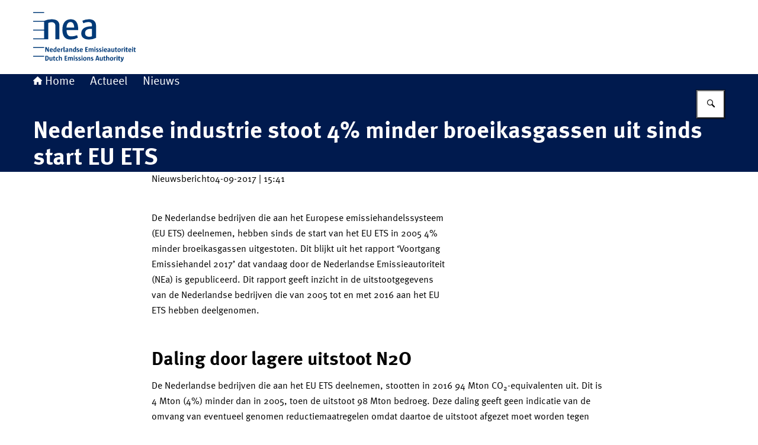

--- FILE ---
content_type: text/css; charset=UTF-8
request_url: https://www.emissieautoriteit.nl/_next/static/css/e268a78f5d8818fc.css
body_size: -365
content:
:root{--button-height-large:56px;--button-height-medium:48px;--button-height-small:40px;--grid-padding:16px;--column-gap:32px;--min-column-width:296px;--narrow-content-column-width:768px;--wide-content-column-width:1168px;--two-column-grid-min-viewport-width:656px;--two-column-grid-max-column-width:459.5px;--three-column-grid-min-viewport-width:984px;--three-column-grid-max-column-width:368px}.organisation-detail__container a{text-decoration:none}.organisation-detail__container address{font-style:normal}.organisation-detail__container dd{margin-block-end:12px}.organisation-detail__container p,.organisation-detail__container table,.organisation-detail__container>div{margin-block-end:24px}

--- FILE ---
content_type: application/javascript; charset=UTF-8
request_url: https://www.emissieautoriteit.nl/_next/static/chunks/4234-860c85c9208d2225.js
body_size: 7499
content:
"use strict";(self.webpackChunk_N_E=self.webpackChunk_N_E||[]).push([[4234],{15048:(e,c,l)=>{l.d(c,{A:()=>h});var t=l(13531);let h=function({as:e="div",...c}){return(0,t.jsx)(e,{...c})}},15248:(e,c,l)=>{l.d(c,{A:()=>s});var t=l(13531),h=l(11977),i=l.n(h);let s=({href:e,onClick:c,type:l="internal",className:h,id:s,lang:a,children:d,tabIndex:n,role:r,"aria-label":x,...o})=>o.download?(0,t.jsx)("a",{...o,href:e,className:h,id:s,children:d}):"external"===l?(0,t.jsx)("a",{...o,href:e,className:i()(h,"is-external"),id:s,children:d}):c&&"button"===r?(0,t.jsx)("a",{href:e,className:i()(h,"is-external"),id:s,onClick:c,...o,children:d}):e&&"decorative"!==l?(0,t.jsx)("a",{href:e,className:h,id:s,lang:a,tabIndex:n,onClick:c,"aria-label":x,children:d}):(0,t.jsx)("span",{className:i()(h,"has-no-href"),id:s,children:d})},19632:(e,c,l)=>{l.d(c,{W5:()=>d,ku:()=>i});var t=l(94512);let h=(e,c)=>{let l=new t.A("#fff");return new t.A(e).mix(l,"lighter"===c?.85:.7,{space:"srgb",outputSpace:"srgb"}).toString({format:"hex"})},i={purple:{dutchName:"Paars",hex:"#42145f"},violet:{dutchName:"Violet",hex:"#a90061"},red:{dutchName:"Rood",hex:"#d52b1e"},rubyRed:{dutchName:"Robijnrood",hex:"#ca005d"},pink:{dutchName:"Roze",hex:"#f092cd"},orange:{dutchName:"Oranje",hex:"#e17000"},yellow:{dutchName:"Geel",hex:"#f9e11e"},darkYellow:{dutchName:"Donkergeel",hex:"#ffb612"},brown:{dutchName:"Bruin",hex:"#94710a"},darkBrown:{dutchName:"Donkerbruin",hex:"#673327"},green:{dutchName:"Groen",hex:"#39870c"},darkGreen:{dutchName:"Donkergroen",hex:"#275937"},mintGreen:{dutchName:"Mintgroen",hex:"#76d2b6"},mossGreen:{dutchName:"Mosgroen",hex:"#777b00"},darkBlue:{dutchName:"Donkerblauw",hex:"#01689b"},skyBlue:{dutchName:"Hemelblauw",hex:"#007bc7"},lightBlue:{dutchName:"Lichtblauw",hex:"#8fcae7"},logoBlue:{dutchName:"Logoblauw",hex:"#154273"}},s={darkBlue:i.darkBlue.hex,skyBlue:i.skyBlue.hex},a={green:i.green.hex,darkYellow:i.darkYellow.hex};h(i.red.hex,"lighter"),h(i.darkYellow.hex,"lighter"),h(i.green.hex,"lighter"),h(i.skyBlue.hex,"lighter");let d={x:"#000000",facebook:"#3c5193",instagram:"#d93274",youtube:"#e62528",linkedin:" #007bb6",mastodon:"#6364ff",threads:"#000000",pinterest:"#c8232c",flickr:"#ff0084",twitter:"#0e9af1",bluesky:"#327ff9"}},53224:(e,c,l)=>{l.d(c,{A:()=>a});var t=l(13531),h=l(63691),i=l(11977),s=l.n(i);let a=({metaData:e,className:c})=>0===e.length?null:(0,t.jsx)("div",{className:s()("meta-data",c),children:e.filter(Boolean).map((e,c)=>"string"==typeof e?(0,t.jsx)("span",{children:e},c):(0,t.jsx)(h.Fragment,{children:e},c))})},59342:(e,c,l)=>{l.d(c,{A:()=>x});var t=l(13531),h=l(11977),i=l.n(h),s=l(82374),a=l(19632);let d={bluesky:({title:e})=>(0,t.jsx)(n,{width:448,height:512,title:e,children:(0,t.jsx)("path",{d:"M379.9,32c37.63,0,68.1,30.45,68.1,68.06v311.88c0,37.61-30.46,68.06-68.1,68.06H68.1c-37.63,0-68.1-30.45-68.1-68.06V100.06C0,62.45,30.46,32,68.1,32h312.03-.22ZM380.8,152.68c0-46.57-42.11-32.02-67.87-12.99-36.06,26.19-74.59,79.48-88.93,108.14-14.11-28.66-52.86-81.94-88.7-108.14-25.98-19.03-68.1-33.58-68.1,12.99,0,9.4,5.38,78.36,8.74,89.56,11.2,38.96,51.97,48.81,88.26,42.76-63.39,10.52-79.52,45.23-44.8,80.15,66.08,66.05,95.2-16.57,102.59-37.84,1.34-3.81,2.02-5.6,2.02-4.25,0-1.57.67.22,2.02,4.25,7.39,21.27,36.29,103.88,102.59,37.84,34.94-34.7,18.82-69.63-44.8-80.15,36.29,6.04,77.06-3.81,88.26-42.76,3.14-11.19,8.74-80.15,8.74-89.56Z",fill:a.W5.bluesky,fillRule:"evenodd"})}),facebook:({title:e})=>(0,t.jsx)(n,{width:448,height:512,title:e,children:(0,t.jsx)("path",{d:"M64 32C28.7 32 0 60.7 0 96V416c0 35.3 28.7 64 64 64h98.2V334.2H109.4V256h52.8V222.3c0-87.1 39.4-127.5 125-127.5c16.2 0 44.2 3.2 55.7 6.4V172c-6-.6-16.5-1-29.6-1c-42 0-58.2 15.9-58.2 57.2V256h83.6l-14.4 78.2H255V480H384c35.3 0 64-28.7 64-64V96c0-35.3-28.7-64-64-64H64z",fill:a.W5.facebook})}),flickr:({title:e})=>(0,t.jsx)(n,{width:448,height:512,title:e,children:(0,t.jsx)("path",{d:"M400 32H48C21.5 32 0 53.5 0 80v352c0 26.5 21.5 48 48 48h352c26.5 0 48-21.5 48-48V80c0-26.5-21.5-48-48-48zM144.5 319c-35.1 0-63.5-28.4-63.5-63.5s28.4-63.5 63.5-63.5 63.5 28.4 63.5 63.5-28.4 63.5-63.5 63.5zm159 0c-35.1 0-63.5-28.4-63.5-63.5s28.4-63.5 63.5-63.5 63.5 28.4 63.5 63.5-28.4 63.5-63.5 63.5z",fill:a.W5.flickr})}),instagram:({title:e})=>(0,t.jsx)(n,{width:448,height:512,title:e,children:(0,t.jsx)("path",{d:"M194.4 211.7a53.3 53.3 0 1 0 59.3 88.7 53.3 53.3 0 1 0 -59.3-88.7zm142.3-68.4c-5.2-5.2-11.5-9.3-18.4-12c-18.1-7.1-57.6-6.8-83.1-6.5c-4.1 0-7.9 .1-11.2 .1c-3.3 0-7.2 0-11.4-.1c-25.5-.3-64.8-.7-82.9 6.5c-6.9 2.7-13.1 6.8-18.4 12s-9.3 11.5-12 18.4c-7.1 18.1-6.7 57.7-6.5 83.2c0 4.1 .1 7.9 .1 11.1s0 7-.1 11.1c-.2 25.5-.6 65.1 6.5 83.2c2.7 6.9 6.8 13.1 12 18.4s11.5 9.3 18.4 12c18.1 7.1 57.6 6.8 83.1 6.5c4.1 0 7.9-.1 11.2-.1c3.3 0 7.2 0 11.4 .1c25.5 .3 64.8 .7 82.9-6.5c6.9-2.7 13.1-6.8 18.4-12s9.3-11.5 12-18.4c7.2-18 6.8-57.4 6.5-83c0-4.2-.1-8.1-.1-11.4s0-7.1 .1-11.4c.3-25.5 .7-64.9-6.5-83l0 0c-2.7-6.9-6.8-13.1-12-18.4zm-67.1 44.5A82 82 0 1 1 178.4 324.2a82 82 0 1 1 91.1-136.4zm29.2-1.3c-3.1-2.1-5.6-5.1-7.1-8.6s-1.8-7.3-1.1-11.1s2.6-7.1 5.2-9.8s6.1-4.5 9.8-5.2s7.6-.4 11.1 1.1s6.5 3.9 8.6 7s3.2 6.8 3.2 10.6c0 2.5-.5 5-1.4 7.3s-2.4 4.4-4.1 6.2s-3.9 3.2-6.2 4.2s-4.8 1.5-7.3 1.5l0 0c-3.8 0-7.5-1.1-10.6-3.2zM448 96c0-35.3-28.7-64-64-64H64C28.7 32 0 60.7 0 96V416c0 35.3 28.7 64 64 64H384c35.3 0 64-28.7 64-64V96zM357 389c-18.7 18.7-41.4 24.6-67 25.9c-26.4 1.5-105.6 1.5-132 0c-25.6-1.3-48.3-7.2-67-25.9s-24.6-41.4-25.8-67c-1.5-26.4-1.5-105.6 0-132c1.3-25.6 7.1-48.3 25.8-67s41.5-24.6 67-25.8c26.4-1.5 105.6-1.5 132 0c25.6 1.3 48.3 7.1 67 25.8s24.6 41.4 25.8 67c1.5 26.3 1.5 105.4 0 131.9c-1.3 25.6-7.1 48.3-25.8 67z",fill:a.W5.instagram})}),linkedin:({title:e})=>(0,t.jsx)(n,{width:448,height:512,title:e,children:(0,t.jsx)("path",{d:"M416 32H31.9C14.3 32 0 46.5 0 64.3v383.4C0 465.5 14.3 480 31.9 480H416c17.6 0 32-14.5 32-32.3V64.3c0-17.8-14.4-32.3-32-32.3zM135.4 416H69V202.2h66.5V416zm-33.2-243c-21.3 0-38.5-17.3-38.5-38.5S80.9 96 102.2 96c21.2 0 38.5 17.3 38.5 38.5 0 21.3-17.2 38.5-38.5 38.5zm282.1 243h-66.4V312c0-24.8-.5-56.7-34.5-56.7-34.6 0-39.9 27-39.9 54.9V416h-66.4V202.2h63.7v29.2h.9c8.9-16.8 30.6-34.5 62.9-34.5 67.2 0 79.7 44.3 79.7 101.9V416z",fill:a.W5.linkedin})}),mastodon:({title:e})=>(0,t.jsx)(n,{width:448,height:512,title:e,children:(0,t.jsx)("path",{d:"M446.2,123c-6.9-51.3-51.6-91.7-104.6-99.5-8.9-1.3-42.8-6.1-121.3-6.1h-.6c-78.5,0-95.3,4.8-104.3,6.1C63.9,31.1,16.8,67.4,5.4,119.3-.1,144.9-.7,173.2.3,199.2c1.5,37.3,1.7,74.5,5.1,111.6,2.3,24.7,6.4,49.1,12.2,73.2,10.9,44.5,54.8,81.5,97.8,96.6,46.1,15.7,95.6,18.4,143.1,7.6,5.2-1.2,10.4-2.6,15.5-4.2,11.5-3.7,25.1-7.8,35-15,.1-.1.2-.2.3-.4.1-.2.1-.3.1-.5v-36c0-.2,0-.3-.1-.5-.1-.1-.2-.3-.3-.4-.1-.1-.3-.2-.4-.2h-.5c-30.4,7.3-61.6,10.9-92.9,10.8-53.8,0-68.3-25.5-72.4-36.2-3.3-9.2-5.4-18.8-6.3-28.5,0-.2,0-.3.1-.5s.2-.3.3-.4.3-.2.4-.2h.5c29.9,7.2,60.6,10.9,91.3,10.8,7.4,0,14.8,0,22.2-.2,30.9-.9,63.6-2.5,94-8.4.8-.2,1.5-.3,2.2-.5,48-9.2,93.7-38.2,98.4-111.5.2-2.9.6-30.2.6-33.2.2-9.9,3.4-71.9-.3-110ZM370.1,308.1h-50.5v-123.7c0-26-10.9-39.3-32.9-39.3-24.3,0-36.4,15.7-36.4,46.7v67.7h-50.2v-67.7c0-31-12.2-46.7-36.4-46.7-21.9,0-32.9,13.3-32.9,39.3v123.7h-50.5v-127.5c0-26,6.6-46.7,19.9-62.1,13.7-15.3,31.7-23.2,54-23.2,25.8,0,45.4,9.9,58.4,29.8l12.6,21.1,12.6-21.1c13-19.9,32.6-29.8,58.4-29.8,22.3,0,40.3,7.9,54.1,23.2,13.3,15.3,19.9,36,19.9,62.1v127.5h-.1Z",strokeWidth:"0",fill:a.W5.mastodon})}),pinterest:({title:e})=>(0,t.jsx)(n,{width:448,height:512,title:e,children:(0,t.jsx)("path",{d:"M384 32H64C28.7 32 0 60.7 0 96V416c0 35.3 28.7 64 64 64h72.6l-2.2-.8c-5.4-48.1-3.1-57.5 15.7-134.7c3.9-16 8.5-35 13.9-57.9c0 0-7.3-14.8-7.3-36.5c0-70.7 75.5-78 75.5-25c0 13.5-5.4 31.1-11.2 49.8c-3.3 10.6-6.6 21.5-9.1 32c-5.7 24.5 12.3 44.4 36.4 44.4c43.7 0 77.2-46 77.2-112.4c0-58.8-42.3-99.9-102.6-99.9C153 139 112 191.4 112 245.6c0 21.1 8.2 43.7 18.3 56c2 2.4 2.3 4.5 1.7 7c-1.1 4.7-3.1 12.9-4.7 19.2c-1 4-1.8 7.3-2.1 8.6c-1.1 4.5-3.5 5.5-8.2 3.3c-30.6-14.3-49.8-59.1-49.8-95.1C67.2 167.1 123.4 96 229.4 96c85.2 0 151.4 60.7 151.4 141.8c0 84.6-53.3 152.7-127.4 152.7c-24.9 0-48.3-12.9-56.3-28.2c0 0-12.3 46.9-15.3 58.4c-5 19.3-17.6 42.9-27.4 59.3H384c35.3 0 64-28.7 64-64V96c0-35.3-28.7-64-64-64z",fill:a.W5.pinterest})}),threads:({title:e})=>(0,t.jsx)(n,{width:448,height:512,title:e,children:(0,t.jsx)("path",{d:"M64,32C28.7,32,0,60.7,0,96v320c0,35.3,28.7,64,64,64h320c35.3,0,64-28.7,64-64V96c0-35.3-28.7-64-64-64H64ZM294.2,244.3c19.5,9.3,33.7,23.5,41.2,40.9,10.4,24.3,11.4,63.9-20.2,95.4-24.2,24.1-53.5,35-95.1,35.3h-.2c-46.8-.3-82.8-16.1-106.9-46.8-21.5-27.3-32.6-65.4-33-113.1v-.2c.4-47.7,11.5-85.7,33-113.1,24.2-30.7,60.2-46.5,106.9-46.8h.2c46.9.3,83.3,16,108.2,46.6,12.3,15.1,21.3,33.3,27,54.4l-26.9,7.2c-4.7-17.2-11.9-31.9-21.4-43.6-19.4-23.9-48.7-36.1-87-36.4-38,.3-66.8,12.5-85.5,36.2-17.5,22.3-26.6,54.4-26.9,95.5.3,41.1,9.4,73.3,26.9,95.5,18.7,23.8,47.4,36,85.5,36.2,34.3-.3,56.9-8.4,75.8-27.3,21.5-21.5,21.1-47.9,14.2-64-4-9.4-11.4-17.3-21.3-23.3-2.4,18-7.9,32.2-16.5,43.2-11.4,14.5-27.7,22.4-48.4,23.5-15.7.9-30.8-2.9-42.6-10.7-13.9-9.2-22-23.2-22.9-39.5-1.7-32.2,23.8-55.3,63.5-57.6,14.1-.8,27.3-.2,39.5,1.9-1.6-9.9-4.9-17.7-9.8-23.4-6.7-7.8-17.1-11.8-30.8-11.9h-.4c-11,0-26,3.1-35.6,17.6l-23-15.8c12.8-19.4,33.6-30.1,58.5-30.1h.6c41.8.3,66.6,26.3,69.1,71.8,1.4.6,2.8,1.2,4.2,1.9l.1.5h0ZM222.4,311.8c17-.9,36.4-7.6,39.7-48.8-8.8-1.9-18.6-2.9-29-2.9-3.2,0-6.4.1-9.6.3-28.6,1.6-38.1,15.5-37.4,27.9.9,16.7,19,24.5,36.4,23.6l-.1-.1h0Z",fill:a.W5.threads,strokeWidth:"0"})}),x:({title:e})=>(0,t.jsx)(n,{width:448,height:512,title:e,children:(0,t.jsx)("path",{d:"m68,32h312c37.56,0,68,30.44,68,68v312c0,37.56-30.44,68-68,68H68c-37.56,0-68-30.44-68-68V100C0,62.44,30.44,32,68,32Zm185.11,200.11l113.92-132.11h-26.99l-98.91,114.71-79-114.71h-91.12l119.47,173.46-119.47,138.54h27l104.45-121.14,83.43,121.14h91.12l-123.9-179.89h0Zm-36.97,42.88l-12.1-17.27L107.72,120.28h41.46l77.72,110.92,12.1,17.27,101.03,144.18h-41.46l-82.44-117.65h0Z",strokeWidth:"0",fill:a.W5.x})}),youtube:({title:e})=>(0,t.jsx)(n,{width:448,height:512,title:e,children:(0,t.jsx)("path",{d:"M282 256.2l-95.2-54.1V310.3L282 256.2zM384 32H64C28.7 32 0 60.7 0 96V416c0 35.3 28.7 64 64 64H384c35.3 0 64-28.7 64-64V96c0-35.3-28.7-64-64-64zm14.4 136.1c7.6 28.6 7.6 88.2 7.6 88.2s0 59.6-7.6 88.1c-4.2 15.8-16.5 27.7-32.2 31.9C337.9 384 224 384 224 384s-113.9 0-142.2-7.6c-15.7-4.2-28-16.1-32.2-31.9C42 315.9 42 256.3 42 256.3s0-59.7 7.6-88.2c4.2-15.8 16.5-28.2 32.2-32.4C110.1 128 224 128 224 128s113.9 0 142.2 7.7c15.7 4.2 28 16.6 32.2 32.4z",fill:a.W5.youtube})})},n=({width:e,height:c=e,title:l,children:h})=>(0,t.jsxs)("svg",{xmlns:"http://www.w3.org/2000/svg",width:e,height:c,viewBox:`0 0 ${e} ${c}`,role:l?"img":"presentation","aria-hidden":!l,children:[l&&(0,t.jsx)("title",{children:l}),h]}),r={bookOpen:({title:e})=>(0,t.jsx)(n,{width:640,height:512,title:e,children:(0,t.jsx)("path",{d:"M588.14,0c-26.38,0-143.29,3.3-193.65,16.19-50.36,15.89-56.36,42.27-74.64,42.27s-24.28-26.38-74.94-42.27C203.54,4.8,51.56,0,51.56,0c-23.68,0-28.18,14.99-28.18,28.18v401.39c0,13.19,10.49,24.58,23.68,24.58,53.36.9,155.28-3.3,198.15,15.59,50.66,15.89,56.66,42.27,74.94,42.27s24.28-26.38,74.64-42.27c27.28-8.69,83.04-7.79,119.31-9.89l78.84-5.7c13.19,0,23.68-11.39,23.68-24.58V28.18c-.3-13.19-7.49-28.18-28.48-28.18ZM281.18,440.06c-30.88-30.88-133.1-31.78-210.44-31.78V49.16c41.37,1.2,146.59-4.2,210.44,38.37,0-.3.6,310.26,0,352.52ZM566.56,408.28c-77.64,0-179.86.9-210.44,31.78-.9-42.27,0-352.82,0-352.82,63.85-42.57,169.07-37.17,210.44-38.37v359.42Z"})}),chevronLeft:({title:e})=>(0,t.jsx)(n,{width:320,height:512,title:e,children:(0,t.jsx)("path",{d:"M273.54,52.37h0c14.46,10.84,18.08,32.53,7.23,47,0,1.8-1.81,1.8-3.61,3.61l-150,151.85L279,406.67c12.66,14.46,12.66,34.35-1.8,48.81l-3.62,3.62h0c-16.27,16.27-36.15,21.69-50.62,5.42L44,283.75c-16.27-16.27-16.27-41.58,0-56L221.12,46.94C237.39,30.67,257.27,37.9,273.54,52.37Z"})}),chevronRight:({title:e})=>(0,t.jsx)(n,{width:320,height:512,title:e,children:(0,t.jsx)("path",{d:"M46.46,459.63h0c-14.46-10.84-18.08-32.53-7.23-47,0-1.8,1.81-1.8,3.61-3.61l150-151.85L41,105.33C28.38,90.87,28.38,71,42.84,56.52l3.62-3.62h0c16.27-16.27,36.15-21.69,50.62-5.42L276,228.25c16.27,16.27,16.27,41.58,0,56L98.88,465.06C82.61,481.33,62.73,474.1,46.46,459.63Z"})}),chevronRightLight:({title:e})=>(0,t.jsx)(n,{width:320,height:512,title:e,children:(0,t.jsx)("polygon",{points:"79.83 474.34 54.31 452.92 222.3 256 55.67 58.26 79.14 37.66 265.69 256 79.83 474.34"})}),clock:({title:e})=>(0,t.jsx)(n,{width:512,height:512,title:e,children:(0,t.jsxs)("g",{children:[(0,t.jsx)("path",{d:"M256,8C119,8,8,119,8,256S119,504,256,504,504,393,504,256,393,8,256,8Zm0,434C153.28,442,70,358.72,70,256S153.28,70,256,70s186,83.28,186,186A186.77,186.77,0,0,1,256,442Z"}),(0,t.jsx)("path",{d:"M390.39,253.52h0l-110.67-11L271.5,121.61a15.5,15.5,0,0,0-31,0L230.11,264.06a25.89,25.89,0,0,0,23.25,25.58c.78,0,137-9.77,137-9.77,9-.77,15.5-4.65,15.5-13.17S400,254.14,390.39,253.52Z"})]})}),confirmation:({title:e})=>(0,t.jsx)(n,{width:64,title:e,children:(0,t.jsxs)("g",{children:[(0,t.jsx)("path",{d:"M62.61,7A6.71,6.71,0,0,0,57,1.39C48.7,0,34.78,0,32,0S15.3,0,7,1.39A6.71,6.71,0,0,0,1.39,7C0,15.3,0,29.22,0,32S0,48.7,1.39,57A6.71,6.71,0,0,0,7,62.61C15.3,64,29.22,64,32,64s16.7,0,25-1.39A6.71,6.71,0,0,0,62.61,57C64,48.7,64,34.78,64,32,64,23.65,64,15.3,62.61,7Z",fill:"#39870c"}),(0,t.jsx)("path",{d:"M45.7,17.84a2.28,2.28,0,0,0-3.07.32L29.22,33.24l-8.06-7a2.28,2.28,0,0,0-3,0,2.3,2.3,0,0,0-.49,2.94l9.76,16.39a2.28,2.28,0,0,0,2,1.11h0a2.27,2.27,0,0,0,1.95-1.1L46.29,20.89A2.31,2.31,0,0,0,45.7,17.84Z",fill:"#fff"})]})}),copy:({title:e})=>(0,t.jsx)(n,{width:448,height:512,title:e,children:(0,t.jsx)("path",{d:"M160,409.6c-14.08,0-26.13-5.01-36.16-15.04-10.03-10.03-15.04-22.08-15.04-36.16V51.2c0-14.08,5.01-26.13,15.04-36.16S145.92,0,160,0h230.4c14.08,0,26.13,5.01,36.16,15.04s15.04,22.08,15.04,36.16v307.2c0,14.08-5.01,26.13-15.04,36.16s-22.08,15.04-36.16,15.04h-230.4ZM160,358.4h230.4V51.2h-230.4v307.2ZM57.6,512c-14.08,0-26.13-5.01-36.16-15.04-10.03-10.03-15.04-22.08-15.04-36.16V102.4h51.2v358.4h281.6v51.2H57.6Z"})}),download:({title:e})=>(0,t.jsx)(n,{width:512,title:e,children:(0,t.jsxs)("g",{children:[(0,t.jsx)("path",{d:"M437.14,140.81c-16-22.39-52-12.8-52-12.8l-77.59,52V12.84A11.84,11.84,0,0,0,296.78,0a13.35,13.35,0,0,0-2,0H217.19a11.84,11.84,0,0,0-12.79,10.8,11.13,11.13,0,0,0,0,2V180l-77.59-52s-36-9.59-52,12.8a43.22,43.22,0,0,0,0,52c2.4,1.6,90.38,112,142.37,167.16a78.78,78.78,0,0,0,38.39,25.6A78.76,78.76,0,0,0,294,360C346,304,433.14,194.4,436.34,192.8A41.59,41.59,0,0,0,437.14,140.81Z"}),(0,t.jsx)("path",{d:"M482.29,486.34v-100H419.1V424A12.48,12.48,0,0,1,407,436.75H104.77A12.48,12.48,0,0,1,92,424.6c0-.22,0-.43,0-.65V386.36H29.59v100a23.83,23.83,0,0,0,21.94,25.59,24.84,24.84,0,0,0,3.66,0H458.3a22.71,22.71,0,0,0,24.13-21.2A22.19,22.19,0,0,0,482.29,486.34Z"})]})}),envelope:({title:e})=>(0,t.jsx)(n,{width:512,title:e,children:(0,t.jsx)("path",{d:"M488,80H24A23.57,23.57,0,0,0,0,104V408a23.57,23.57,0,0,0,24,24H488a23.57,23.57,0,0,0,24-24h0V104a23.57,23.57,0,0,0-24-24Zm-29.6,48L256,261.6,54.4,128ZM464,384,340,289.6c-.8.8-1.6,2.4-.8,3.2l.8.8L409.6,384H104l69.6-89.6c2.4-3.2,0-4,0-4L48,384V172L244.8,303.2c7.2,4.8,16,4.8,22.4,0L464,172Z"})}),error:({title:e})=>(0,t.jsxs)(n,{width:64,title:e,children:[(0,t.jsx)("path",{fill:"none",d:"M-1.5 41.5H22.5V65.5H-1.5z"}),(0,t.jsx)("circle",{cx:"32",cy:"32",r:"32",fill:"#d52b1e"}),(0,t.jsx)("path",{fill:"#fff",d:"M41.52 18.94L32 27.37l-9.52-8.43a2.5 2.5 0 00-3.54 3.54L27.37 32l-8.43 9.52a2.5 2.5 0 003.54 3.54L32 36.63l9.52 8.43a2.5 2.5 0 003.54-3.54L36.63 32l8.43-9.52a2.5 2.5 0 00-3.54-3.54M32 32z"})]}),externalLink:({title:e})=>(0,t.jsx)(n,{width:448,height:512,title:e,children:(0,t.jsx)("path",{d:"M403.64,77.14c-5.92-7.1-15.39-11.85-24.86-10.66H107.61c-9.52,0-19,3.53-24.91,10.66-8.29,5.93-13,15.4-11.86,24.88v34.34c0,9.47,4.75,17.78,11.86,24.87a41.05,41.05,0,0,0,24.87,11.85l127.9-1.18L46,363.79c-7.11,5.93-10.67,15.4-10.67,24.87S38.88,407.61,46,413.54L67.3,433.67a33.61,33.61,0,0,0,26.06,11.85c9.47,1.18,18.94-3.55,24.86-10.66L310.12,243l1.18,129.08c0,9.48,3.55,19,10.66,24.88s15.4,10.64,24.84,10.64h29.64c9.47,0,18.95-3.55,24.87-10.66C408.42,391,412,381.52,412,372V102A24.52,24.52,0,0,0,403.64,77.14Z"})}),information:({title:e})=>(0,t.jsxs)(n,{width:64,title:e,children:[(0,t.jsx)("rect",{x:"-1.5",y:"41.5",width:"24",height:"24",fill:"none"}),(0,t.jsxs)("g",{children:[(0,t.jsx)("path",{d:"M62.61,7A6.71,6.71,0,0,0,57,1.39C48.7,0,34.78,0,32,0S15.3,0,7,1.39A6.71,6.71,0,0,0,1.39,7C0,15.3,0,29.22,0,32S0,48.7,1.39,57A6.71,6.71,0,0,0,7,62.61C15.3,64,29.22,64,32,64s16.7,0,25-1.39A6.71,6.71,0,0,0,62.61,57C64,48.7,64,34.78,64,32,64,23.65,64,15.3,62.61,7Z",fill:"#007bc7"}),(0,t.jsx)("path",{d:"M28.08,16.55a4,4,0,0,1,1-2.69A3.64,3.64,0,0,1,32,12.71a3.72,3.72,0,0,1,2.88,1.1,3.86,3.86,0,0,1,1,2.74,3.77,3.77,0,0,1-1,2.61A3.66,3.66,0,0,1,32,20.28a3.8,3.8,0,0,1-2.88-1.07A3.73,3.73,0,0,1,28.08,16.55Zm7.29,7.3V51.17H28.63v-27Z",fill:"#fff"})]})]}),list:({title:e})=>(0,t.jsxs)(n,{width:512,height:512,title:e,children:[(0,t.jsxs)("g",{children:[(0,t.jsx)("path",{d:"M149.7,76.53v-42.94h341.48c27.76,0,27.76,42.94,0,42.94H149.7Z"}),(0,t.jsx)("circle",{cx:"48.09",cy:"55.06",r:"48.09"})]}),(0,t.jsxs)("g",{children:[(0,t.jsx)("path",{d:"M149.7,478.4v-42.94h341.48c27.76,0,27.76,42.94,0,42.94H149.7Z"}),(0,t.jsx)("circle",{cx:"48.09",cy:"456.94",r:"48.09"})]}),(0,t.jsxs)("g",{children:[(0,t.jsx)("path",{d:"M149.7,211.63v-42.94h341.48c27.76,0,27.76,42.94,0,42.94H149.7Z"}),(0,t.jsx)("circle",{cx:"48.09",cy:"190.17",r:"48.09"})]}),(0,t.jsxs)("g",{children:[(0,t.jsx)("path",{d:"M149.7,346.45v-42.94h341.48c27.76,0,27.76,42.94,0,42.94H149.7Z"}),(0,t.jsx)("circle",{cx:"48.09",cy:"324.98",r:"48.09"})]})]}),phone:({title:e})=>(0,t.jsx)(n,{width:512,title:e,children:(0,t.jsx)("path",{d:"M370.31,326.29c-20.46,20.46-26.38,49.88-42.66,66.15-15.93,15.93-78.82-34.18-126.6-81.49-47.31-47.78-97.42-110.67-81.49-126.6,16.27-16.28,45.57-22.09,66.15-42.66S118.63,24.5,104.91,10.79s-33.48-15.23-49.29.58c-90.68,90.67-71.73,215.3,66,361.19l-.35.24c3,3,18.14,17.55,18.14,17.55,145.89,137.76,270.52,156.71,361.19,66,15.81-15.81,14.3-35.69.58-49.29S390.89,305.72,370.31,326.29Z"})}),plus:({title:e})=>(0,t.jsx)(n,{width:448,height:512,title:e,children:(0,t.jsx)("path",{d:"M411.85,206H272.29V67.1c.7-27.35-21.08-34.75-49-34.75s-49.68,7.4-49.68,34.75V206.66H34.75C7.4,206,0,227.74,0,255.65s7.4,49.69,34.75,49.69H174.32V444.9c0,27.91,22.33,34.75,49.68,34.75s49.68-7.4,49.68-34.75V305.34H413.25c27.91,0,34.75-22.33,34.75-49.69S439.21,206,411.85,206Z"})}),rss:({title:e})=>(0,t.jsx)(n,{width:448,height:512,title:e,children:(0,t.jsx)("path",{d:"M64 32C28.7 32 0 60.7 0 96L0 416c0 35.3 28.7 64 64 64l320 0c35.3 0 64-28.7 64-64l0-320c0-35.3-28.7-64-64-64L64 32zM96 136c0-13.3 10.7-24 24-24c137 0 248 111 248 248c0 13.3-10.7 24-24 24s-24-10.7-24-24c0-110.5-89.5-200-200-200c-13.3 0-24-10.7-24-24zm0 96c0-13.3 10.7-24 24-24c83.9 0 152 68.1 152 152c0 13.3-10.7 24-24 24s-24-10.7-24-24c0-57.4-46.6-104-104-104c-13.3 0-24-10.7-24-24zm0 120a32 32 0 1 1 64 0 32 32 0 1 1 -64 0z"})}),warning:({title:e})=>(0,t.jsxs)(n,{width:64,title:e,children:[(0,t.jsx)("rect",{width:"24",height:"24",fill:"none"}),(0,t.jsxs)("g",{children:[(0,t.jsx)("path",{d:"M63.31,53,36.59,5.79a5.27,5.27,0,0,0-9.18,0L.69,53a5.27,5.27,0,0,0,4.59,7.87H58.72A5.27,5.27,0,0,0,63.31,53Z",fill:"#ffb612"}),(0,t.jsx)("path",{d:"M28,47a4.85,4.85,0,0,1,1-3.09,3.61,3.61,0,0,1,3-1.26,4,4,0,0,1,3,1.11A4.54,4.54,0,0,1,36.06,47a4.55,4.55,0,0,1-1,3,3.63,3.63,0,0,1-3,1.21,4.09,4.09,0,0,1-3-1.06A4.35,4.35,0,0,1,28,47Zm.84-28.27,6.83-.55-.59,15.16v7.23l-6.24.14Z"})]})]}),...d},x=({iconName:e,className:c,title:l})=>{let h=r[e];return(0,t.jsx)("i",{className:i()("svg-icon",`${(0,s.k)(e)}`,c,{social:Object.keys(d).includes(e)}),"aria-hidden":!l,children:(0,t.jsx)(h,{title:l})})}},64234:(e,c,l)=>{l.d(c,{Ay:()=>r});var t=l(13531),h=l(11977),i=l.n(h),s=l(15048),a=l(15248),d=l(53224),n=l(59342);let r=e=>{let{variant:c,href:l,onClick:h,title:r,as:x,className:o,id:j,text:u,metaData:f,lang:p,rel:g,openInNewTab:m=!1}=e,w=l||h?a.A:"div";return(0,t.jsxs)(s.A,{as:w,href:l,type:(e=>{if(e.href||e.onClick)switch(e.variant){case"social":case"contact":case"rss":return"external";case"download":return"internal";default:return e.type?e.type:"internal"}})(e),onClick:h,className:i()("link-plus",o,{"has-social-or-rss-icon":"social"===c||"rss"===c}),id:j,lang:p,rel:g,download:"download"===e.variant?e.fileName||!0:void 0,target:m?"_blank":void 0,children:[(0,t.jsx)(n.A,{iconName:(e=>{switch(e.variant){case"download":return e.icon?e.icon:"download";case"social":return e.icon?e.icon:"externalLink";case"contact":return e.href.startsWith("tel:")?"phone":"envelope";case"rss":return"rss";default:return"external"===e.type?"externalLink":"chevronRight"}})(e),className:"link-plus__icon"}),(0,t.jsxs)("div",{className:"link-plus__content",children:[(0,t.jsx)(s.A,{as:x||"span",className:"link-plus__title",children:r}),u&&(0,t.jsx)("p",{className:"link-plus__text",dangerouslySetInnerHTML:{__html:u}}),f&&(0,t.jsx)(d.A,{metaData:f,className:"link-plus__meta-data"})]})]})}}}]);

--- FILE ---
content_type: image/svg+xml
request_url: https://www.emissieautoriteit.nl/themes/emissieautoriteit/header-logo.svg
body_size: 2861
content:
<svg width="300" height="125" xmlns="http://www.w3.org/2000/svg"><svg x="0" y="0" width="174" height="125" viewBox="0 0 174 125"><svg xmlns="http://www.w3.org/2000/svg" height="125" viewBox="0 0 174 125" width="174"><g><g><g><path d="M94.43,66.68c-8.87,0-13.23-4.07-13.23-10.34,0-8.57,7.36-11.91,18.15-12V42.58c0-4.23-2.65-5.37-6.45-5.37a19.42,19.42,0,0,0-8.15,2L83.07,35A25.68,25.68,0,0,1,94.22,32.5c6.7,0,12,2.84,12,11.22V63.88A25.54,25.54,0,0,1,94.43,66.68Zm4.92-17.9c-7.07-.52-11.67,1.34-11.67,7.25,0,4.23,3,6,7.27,6a10.22,10.22,0,0,0,4.4-.91Z" style="fill: #003a78"/><path d="M56.38,50.83c.16,7.72,2.92,10.67,8.48,10.54a25.94,25.94,0,0,0,9.35-2l1.28,4.31a25.54,25.54,0,0,1-12,3c-8.31.18-13.88-4.05-14.14-15.86C49.13,39.21,54.27,32.7,63.17,32.5c8-.17,13.3,5,12.8,18.33Zm12.9-4.35c-.13-5.81-2.25-9.38-6.4-9.28s-6.44,4.13-6.6,9.28Z" style="fill: #003a78"/></g><rect height="1.48" style="fill: #003a78" width="18.54" y="20.5"/><path d="M31.48,32.5a29.52,29.52,0,0,0-12.94,2.74H0v1.49H18.54V50H0v1.48H18.54V64.73H0v1.48H25.44V38.85a11.43,11.43,0,0,1,5.63-1.41c4.68,0,6.37,3,6.37,5.68V66.21h6.9V42.9C44.34,37.62,41.25,32.5,31.48,32.5Z" style="fill: #003a78"/><rect height="1.48" style="fill: #003a78" width="18.54" y="79.47"/><rect height="1.48" style="fill: #003a78" width="18.54" y="94.21"/></g><path d="M24.91,87.6l-3-5.79V87.6H20.56V79.47h2l2.7,5v-5h1.35V87.6Z" style="fill: #003a78"/><path d="M29.52,84.89V85c0,1.1.49,1.57,1.35,1.57a6.11,6.11,0,0,0,2-.35l.22.9a5.53,5.53,0,0,1-2.48.63c-1.59,0-2.63-.78-2.63-3s1-3.32,2.73-3.32,2.57.87,2.41,3.46Zm2.07-1c0-1-.34-1.43-1-1.43s-1,.61-1.07,1.46h2.06v0Z" style="fill: #003a78"/><path d="M38,87.6,37.88,87a2.63,2.63,0,0,1-1.7.74c-1.41,0-2.12-1.29-2.12-2.9,0-2.43,1.32-3.4,3-3.4.24,0,.52,0,.67,0V79.06h1.56V87.6Zm-.29-4.94a2.37,2.37,0,0,0-.73-.12c-.78,0-1.33.64-1.33,2.07s.38,1.93,1,1.93a1.82,1.82,0,0,0,1.07-.5V82.66Z" style="fill: #003a78"/><path d="M42.07,84.89V85c0,1.1.49,1.57,1.35,1.57a6.11,6.11,0,0,0,2-.35l.22.9a5.49,5.49,0,0,1-2.48.63c-1.59,0-2.63-.78-2.63-3s1-3.32,2.74-3.32c1.54,0,2.56.87,2.4,3.46Zm2.07-1c0-1-.34-1.43-1-1.43s-1,.61-1.07,1.46h2.06Z" style="fill: #003a78"/><path d="M50.21,82.94a2,2,0,0,0-.53-.09c-.34,0-.63.23-1.17.92V87.6H47v-6h1.28l.12.94c.62-.81,1-1.07,1.46-1.07a1.37,1.37,0,0,1,.59.14Z" style="fill: #003a78"/><path d="M52.55,87.7c-.79,0-1.2-.24-1.2-1.22V79.06h1.56v6.81c0,.67.08.77.41.77h.32l.06.91A3.7,3.7,0,0,1,52.55,87.7Z" style="fill: #003a78"/><path d="M58.18,87.6,58.07,87a2.71,2.71,0,0,1-1.84.74c-1.22,0-1.87-.6-1.87-1.72s1-2.08,3.11-2.08h.37v-.46c0-.62-.35-.92-1.12-.92a5.73,5.73,0,0,0-1.83.36L54.68,82a6,6,0,0,1,2.44-.55c1.54,0,2.25.74,2.25,1.88V87.6Zm-.34-2.73h-.46c-1.18,0-1.5.39-1.5.95a.74.74,0,0,0,.8.82,1.88,1.88,0,0,0,1.16-.53V84.87Z" style="fill: #003a78"/><path d="M66,87.6H64.41c0-1.21,0-2.46,0-3.17,0-1.43-.28-1.76-.84-1.76a2.09,2.09,0,0,0-1.12.5V87.6H60.94v-6h1.28l.11.64a2.69,2.69,0,0,1,1.83-.77c1.21,0,1.84.77,1.84,2.73C66,84.92,66,86.28,66,87.6Z" style="fill: #003a78"/><path d="M71.14,87.6,71,87a2.65,2.65,0,0,1-1.7.74c-1.41,0-2.12-1.29-2.12-2.9,0-2.43,1.31-3.4,3-3.4.25,0,.52,0,.68,0V79.06H72.4V87.6Zm-.29-4.94a2.44,2.44,0,0,0-.74-.12c-.78,0-1.32.64-1.32,2.07s.37,1.93,1,1.93a1.85,1.85,0,0,0,1.07-.5V82.66Z" style="fill: #003a78"/><path d="M75.41,87.72a3.85,3.85,0,0,1-1.88-.49l.13-.81a6.19,6.19,0,0,0,1.47.2c.8,0,1.1-.3,1.1-.66s-.2-.6-1.07-.91c-1.16-.41-1.61-.91-1.61-1.79,0-1.09.88-1.83,2.21-1.83a3.42,3.42,0,0,1,1.68.45l-.17.79a5.05,5.05,0,0,0-1.19-.18c-.62,0-.9.29-.9.63s.2.54,1.06.85c1.18.4,1.63,1,1.63,1.83C77.87,86.9,77,87.72,75.41,87.72Z" style="fill: #003a78"/><path d="M80.21,84.89V85c0,1.1.49,1.57,1.35,1.57a6.11,6.11,0,0,0,2-.35l.22.9a5.53,5.53,0,0,1-2.49.63c-1.59,0-2.62-.78-2.62-3s1-3.32,2.73-3.32c1.55,0,2.57.87,2.41,3.46Zm2.07-1c0-1-.34-1.43-1-1.43s-1,.61-1.07,1.46h2.06Z" style="fill: #003a78"/><path d="M88.09,87.6V79.47h4.22v1.24H89.72v2.14h2.14v1.2H89.72v2.3h2.64V87.6Z" style="fill: #003a78"/><path d="M102,87.6h-1.55c0-1.21,0-2.46,0-3.15,0-1.45-.27-1.78-.79-1.78a2.16,2.16,0,0,0-1.14.55,5.69,5.69,0,0,1,.06.9V87.6H97V84.45c0-1.43-.27-1.78-.77-1.78a2.12,2.12,0,0,0-1.09.5V87.6H93.63v-6h1.28l.1.64a2.66,2.66,0,0,1,1.79-.77,1.54,1.54,0,0,1,1.47.86,2.85,2.85,0,0,1,1.92-.86c1.19,0,1.81.77,1.81,2.72C102,84.9,102,86.28,102,87.6Z" style="fill: #003a78"/><path d="M104.3,80.79c-.75,0-.93-.19-.93-.8s.19-.82.93-.82.91.19.91.82S105,80.79,104.3,80.79Zm-.78,6.81v-6h1.55v6Z" style="fill: #003a78"/><path d="M108.07,87.72a3.88,3.88,0,0,1-1.88-.49l.13-.81a6.19,6.19,0,0,0,1.47.2c.8,0,1.1-.3,1.1-.66s-.19-.6-1.07-.91c-1.16-.41-1.6-.91-1.6-1.79,0-1.09.88-1.83,2.2-1.83a3.48,3.48,0,0,1,1.69.45l-.17.79a5.2,5.2,0,0,0-1.2-.18c-.62,0-.9.29-.9.63s.21.54,1.06.85c1.18.4,1.63,1,1.63,1.83C110.53,86.9,109.63,87.72,108.07,87.72Z" style="fill: #003a78"/><path d="M113.08,87.72a3.85,3.85,0,0,1-1.88-.49l.13-.81a6.13,6.13,0,0,0,1.47.2c.79,0,1.09-.3,1.09-.66s-.19-.6-1.07-.91c-1.15-.41-1.6-.91-1.6-1.79,0-1.09.88-1.83,2.2-1.83a3.43,3.43,0,0,1,1.69.45l-.17.79a5.05,5.05,0,0,0-1.19-.18c-.63,0-.9.29-.9.63s.2.54,1.06.85c1.18.4,1.62,1,1.62,1.83C115.53,86.9,114.63,87.72,113.08,87.72Z" style="fill: #003a78"/><path d="M117.43,80.79c-.75,0-.93-.19-.93-.8s.19-.82.93-.82.92.19.92.82S118.17,80.79,117.43,80.79Zm-.78,6.81v-6h1.55v6Z" style="fill: #003a78"/><path d="M121,84.89V85c0,1.1.49,1.57,1.35,1.57a6.11,6.11,0,0,0,2-.35l.22.9a5.49,5.49,0,0,1-2.48.63c-1.59,0-2.63-.78-2.63-3s1-3.32,2.73-3.32,2.57.87,2.41,3.46Zm2.07-1c0-1-.34-1.43-1-1.43s-1,.61-1.07,1.46h2.06Z" style="fill: #003a78"/><path d="M129.19,87.6l-.1-.61a2.73,2.73,0,0,1-1.85.74c-1.21,0-1.86-.6-1.86-1.72s1-2.08,3.11-2.08h.37v-.46c0-.62-.35-.92-1.12-.92a5.73,5.73,0,0,0-1.83.36L125.7,82a5.91,5.91,0,0,1,2.44-.55c1.54,0,2.25.74,2.25,1.88V87.6Zm-.33-2.73h-.46c-1.18,0-1.51.39-1.51.95a.74.74,0,0,0,.81.82,1.93,1.93,0,0,0,1.16-.53V84.87Z" style="fill: #003a78"/><path d="M135.71,87.6,135.6,87a2.73,2.73,0,0,1-1.83.77c-1.23,0-1.85-.77-1.85-2.73,0-.75,0-2.11,0-3.43h1.55c0,1.21,0,2.44,0,3.17,0,1.42.27,1.75.83,1.75a2.15,2.15,0,0,0,1.12-.49V81.57H137v6Z" style="fill: #003a78"/><path d="M140.22,87.72c-1.12,0-1.53-.42-1.53-1.58V82.65h-.77V81.57h.82c.14-.55.25-1.09.37-1.76h1.12v1.76h1.34v1.08h-1.34v3.11c0,.61.14.81.55.81a3,3,0,0,0,.82-.14l.12.89A3.18,3.18,0,0,1,140.22,87.72Z" style="fill: #003a78"/><path d="M145.05,87.73c-1.66,0-2.66-.8-2.66-3s1.12-3.28,2.92-3.28,2.66.81,2.66,3S146.85,87.73,145.05,87.73Zm.11-5.15c-.71,0-1.18.49-1.18,1.86,0,1.7.42,2.15,1.22,2.15s1.18-.49,1.18-1.87C146.38,83,146,82.58,145.16,82.58Z" style="fill: #003a78"/><path d="M152.44,82.94a2,2,0,0,0-.53-.09c-.34,0-.62.23-1.17.92V87.6h-1.55v-6h1.28l.12.94c.61-.81,1-1.07,1.46-1.07a1.37,1.37,0,0,1,.59.14Z" style="fill: #003a78"/><path d="M154.37,80.79c-.74,0-.92-.19-.92-.8s.19-.82.92-.82.92.19.92.82S155.11,80.79,154.37,80.79Zm-.78,6.81v-6h1.56v6Z" style="fill: #003a78"/><path d="M158.38,87.72c-1.12,0-1.53-.42-1.53-1.58V82.65h-.77V81.57h.81c.15-.55.26-1.09.38-1.76h1.12v1.76h1.34v1.08h-1.34v3.11c0,.61.14.81.55.81a3,3,0,0,0,.82-.14l.12.89A3.21,3.21,0,0,1,158.38,87.72Z" style="fill: #003a78"/><path d="M162.18,84.89V85c0,1.1.49,1.57,1.35,1.57a6.11,6.11,0,0,0,2-.35l.22.9a5.53,5.53,0,0,1-2.49.63c-1.58,0-2.62-.78-2.62-3s1-3.32,2.73-3.32,2.57.87,2.41,3.46Zm2.07-1c0-1-.34-1.43-1-1.43s-1,.61-1.07,1.46h2.06Z" style="fill: #003a78"/><path d="M167.84,80.79c-.74,0-.92-.19-.92-.8s.19-.82.92-.82.92.19.92.82S168.58,80.79,167.84,80.79Zm-.78,6.81v-6h1.55v6Z" style="fill: #003a78"/><path d="M171.85,87.72c-1.12,0-1.53-.42-1.53-1.58V82.65h-.77V81.57h.81c.15-.55.26-1.09.38-1.76h1.12v1.76h1.34v1.08h-1.34v3.11c0,.61.14.81.55.81a3,3,0,0,0,.82-.14l.12.89A3.21,3.21,0,0,1,171.85,87.72Z" style="fill: #003a78"/><path d="M22.49,102.38c-.64,0-1.31,0-1.93,0V94.21l2.29,0c2.58,0,3.5,1.68,3.5,3.86C26.35,100.78,25.15,102.38,22.49,102.38Zm.25-7h-.55v5.69l.56,0c1.29,0,1.89-1,1.89-2.9S24.08,95.41,22.74,95.41Z" style="fill: #003a78"/><path d="M31.35,102.34l-.11-.63a2.71,2.71,0,0,1-1.83.77c-1.23,0-1.84-.77-1.84-2.74,0-.75,0-2.11,0-3.43h1.56c0,1.21,0,2.44,0,3.17,0,1.42.28,1.75.83,1.75a2.12,2.12,0,0,0,1.12-.49V96.31h1.54v6Z" style="fill: #003a78"/><path d="M35.86,102.46c-1.12,0-1.53-.42-1.53-1.57v-3.5h-.77V96.31h.82c.14-.54.25-1.09.37-1.76h1.12v1.76h1.34v1.08H35.87v3.11c0,.62.15.81.56.81a3.36,3.36,0,0,0,.82-.13l.12.89A3.23,3.23,0,0,1,35.86,102.46Z" style="fill: #003a78"/><path d="M40.48,102.46c-1.59,0-2.4-1-2.4-3s1-3.23,2.58-3.23a2.18,2.18,0,0,1,1.73.76l-.54.79a1.47,1.47,0,0,0-1-.4c-.71,0-1.17.65-1.17,1.92,0,1.47.4,2,1.1,2a1.85,1.85,0,0,0,1.28-.51l.47.8A2.8,2.8,0,0,1,40.48,102.46Z" style="fill: #003a78"/><path d="M48.54,102.34H47c0-1.23,0-2.48,0-3.15,0-1.45-.29-1.77-.85-1.77a2,2,0,0,0-1.1.49v4.44H43.53V93.8h1.56v3a2.55,2.55,0,0,1,1.65-.65c1.2,0,1.85.74,1.85,2.73C48.59,99.63,48.54,101,48.54,102.34Z" style="fill: #003a78"/><path d="M53.13,102.34V94.21h4.22v1.24H54.76V97.6H56.9v1.19H54.76v2.3H57.4v1.25Z" style="fill: #003a78"/><path d="M67,102.34H65.45c0-1.21,0-2.45,0-3.15,0-1.45-.26-1.77-.78-1.77a2.17,2.17,0,0,0-1.14.54,5.69,5.69,0,0,1,.06.9v3.48H62.08V99.19c0-1.42-.27-1.77-.77-1.77a2.09,2.09,0,0,0-1.09.49v4.44H58.67v-6h1.27l.11.64a2.64,2.64,0,0,1,1.79-.77A1.51,1.51,0,0,1,63.3,97a2.94,2.94,0,0,1,1.93-.86c1.18,0,1.81.77,1.81,2.72C67,99.65,67,101,67,102.34Z" style="fill: #003a78"/><path d="M69.34,95.54c-.75,0-.93-.2-.93-.81s.19-.82.93-.82.91.19.91.82S70.07,95.54,69.34,95.54Zm-.79,6.8v-6h1.56v6Z" style="fill: #003a78"/><path d="M73.11,102.46a3.77,3.77,0,0,1-1.88-.49l.13-.81a6.33,6.33,0,0,0,1.47.21c.8,0,1.1-.3,1.1-.66s-.19-.61-1.07-.92c-1.16-.41-1.61-.9-1.61-1.78,0-1.1.88-1.83,2.21-1.83a3.51,3.51,0,0,1,1.68.44l-.17.8a5.05,5.05,0,0,0-1.19-.18c-.63,0-.9.29-.9.62s.2.55,1.06.86c1.18.39,1.63,1,1.63,1.83C75.57,101.65,74.66,102.46,73.11,102.46Z" style="fill: #003a78"/><path d="M78.11,102.46a3.77,3.77,0,0,1-1.88-.49l.14-.81a6.19,6.19,0,0,0,1.46.21c.8,0,1.1-.3,1.1-.66s-.19-.61-1.07-.92c-1.16-.41-1.6-.9-1.6-1.78,0-1.1.88-1.83,2.2-1.83a3.58,3.58,0,0,1,1.69.44l-.17.8a5.2,5.2,0,0,0-1.2-.18c-.62,0-.9.29-.9.62s.21.55,1.06.86c1.18.39,1.63,1,1.63,1.83C80.57,101.65,79.67,102.46,78.11,102.46Z" style="fill: #003a78"/><path d="M81.68,102.34v-6h1.56v6Zm.79-6.8c-.75,0-.93-.2-.93-.81s.19-.82.93-.82.91.19.91.82S83.2,95.54,82.47,95.54Z" style="fill: #003a78"/><path d="M87.12,102.48c-1.66,0-2.66-.81-2.66-3s1.12-3.27,2.91-3.27,2.67.8,2.67,3S88.91,102.48,87.12,102.48Zm.11-5.16c-.71,0-1.18.5-1.18,1.87,0,1.7.42,2.14,1.21,2.14s1.18-.49,1.18-1.87C88.44,97.77,88,97.32,87.23,97.32Z" style="fill: #003a78"/><path d="M96.27,102.34H94.73c0-1.21,0-2.45,0-3.16,0-1.44-.28-1.76-.83-1.76a2,2,0,0,0-1.12.49v4.44H91.26v-6h1.27l.11.64a2.71,2.71,0,0,1,1.83-.77c1.22,0,1.85.77,1.85,2.73C96.32,99.66,96.27,101,96.27,102.34Z" style="fill: #003a78"/><path d="M99.29,102.46a3.74,3.74,0,0,1-1.88-.49l.13-.81a6.33,6.33,0,0,0,1.47.21c.79,0,1.1-.3,1.1-.66s-.2-.61-1.08-.92c-1.15-.41-1.6-.9-1.6-1.78,0-1.1.88-1.83,2.21-1.83a3.51,3.51,0,0,1,1.68.44l-.17.8a5.05,5.05,0,0,0-1.19-.18c-.63,0-.9.29-.9.62s.2.55,1.06.86c1.18.39,1.62,1,1.62,1.83C101.74,101.65,100.84,102.46,99.29,102.46Z" style="fill: #003a78"/><path d="M110,102.34c-.09-.45-.22-1.13-.34-1.6H107c-.11.46-.24,1.05-.34,1.6h-1.55c.6-2.71,1.39-5.51,2.25-8.13h2.13c.94,2.78,1.65,5.4,2.3,8.13Zm-1.73-6.69c-.34,1.15-.75,2.65-1,3.88h2.17C109.06,98.27,108.68,96.9,108.28,95.65Z" style="fill: #003a78"/><path d="M116.33,102.34l-.11-.63a2.69,2.69,0,0,1-1.83.77c-1.23,0-1.84-.77-1.84-2.74,0-.75,0-2.11,0-3.43h1.55c0,1.21,0,2.44,0,3.17,0,1.42.28,1.75.84,1.75a2.15,2.15,0,0,0,1.12-.49V96.31h1.54v6Z" style="fill: #003a78"/><path d="M120.84,102.46c-1.12,0-1.53-.42-1.53-1.57v-3.5h-.77V96.31h.82c.15-.54.25-1.09.38-1.76h1.12v1.76h1.33v1.08h-1.33v3.11c0,.62.14.81.55.81a3.36,3.36,0,0,0,.82-.13l.12.89A3.23,3.23,0,0,1,120.84,102.46Z" style="fill: #003a78"/><path d="M128.43,102.34h-1.55c0-1.23,0-2.48,0-3.15,0-1.45-.29-1.77-.84-1.77a2.06,2.06,0,0,0-1.11.49v4.44h-1.56V93.8H125v3a2.58,2.58,0,0,1,1.65-.65c1.2,0,1.85.74,1.85,2.73C128.47,99.63,128.43,101,128.43,102.34Z" style="fill: #003a78"/><path d="M132.32,102.48c-1.66,0-2.66-.81-2.66-3s1.12-3.27,2.92-3.27,2.66.8,2.66,3S134.12,102.48,132.32,102.48Zm.11-5.16c-.71,0-1.18.5-1.18,1.87,0,1.7.42,2.14,1.22,2.14s1.18-.49,1.18-1.87C133.65,97.77,133.22,97.32,132.43,97.32Z" style="fill: #003a78"/><path d="M139.71,97.68a1.86,1.86,0,0,0-.53-.08c-.33,0-.62.23-1.17.91v3.83h-1.55v-6h1.28l.12.94c.61-.81,1-1.06,1.45-1.06a1.36,1.36,0,0,1,.6.13Z" style="fill: #003a78"/><path d="M141.64,95.54c-.74,0-.92-.2-.92-.81s.19-.82.92-.82.92.19.92.82S142.38,95.54,141.64,95.54Zm-.78,6.8v-6h1.55v6Z" style="fill: #003a78"/><path d="M145.65,102.46c-1.12,0-1.53-.42-1.53-1.57v-3.5h-.77V96.31h.81c.15-.54.26-1.09.38-1.76h1.12v1.76H147v1.08h-1.33v3.11c0,.62.14.81.55.81a3.29,3.29,0,0,0,.82-.13l.12.89A3.19,3.19,0,0,1,145.65,102.46Z" style="fill: #003a78"/><path d="M148.42,104.5a2.05,2.05,0,0,1-.91-.25v-.91a3.41,3.41,0,0,0,.61,0,1.26,1.26,0,0,0,.86-.26.89.89,0,0,0,.36-.71,4.11,4.11,0,0,0-.28-1.2l-1.49-4.91h1.66l.94,3.38a4.2,4.2,0,0,1,.25,1.5,22.82,22.82,0,0,0,1-4.88H153C152.05,102.65,150,104.5,148.42,104.5Z" style="fill: #003a78"/></g></svg></svg></svg>

--- FILE ---
content_type: application/javascript; charset=UTF-8
request_url: https://www.emissieautoriteit.nl/_next/static/chunks/app/error-5b44adcb2c08ff97.js
body_size: 145
content:
(self.webpackChunk_N_E=self.webpackChunk_N_E||[]).push([[8039],{39933:()=>{},66710:(e,r,a)=>{"use strict";a.r(r),a.d(r,{default:()=>i,dynamic:()=>o});var s=a(13531),t=a(64234);a(39933);var n=a(15248);let o="force-dynamic",i=({error:e})=>{let r=(e=>({error:{name:e.name,digest:e.digest||"N/A",message:e.message,stack:e.stack,cause:e.cause},client:{date:new Date().toJSON(),location:window.location.toString(),userAgent:navigator.userAgent,display:[window.innerWidth,window.innerHeight].join("x")}}))(e),a=URL.createObjectURL(new Blob([JSON.stringify(r,null,2)],{type:"application/json"}));return(0,s.jsx)("div",{className:"static-error-page__container",children:(0,s.jsxs)("div",{className:"static-error-page__content",children:[(0,s.jsxs)("div",{className:"static-error-page__header",children:[(0,s.jsx)("h2",{children:"Something has gone wrong!"}),(0,s.jsx)("p",{children:"An unexpected error has occurred. We apologise for the inconvenience."})]}),!1,(0,s.jsxs)("div",{className:"static-error-page__actions",children:[(0,s.jsx)("p",{className:"static-error-page__user-instructions",children:"If the problem persists, please download the error report and contact us."}),(0,s.jsx)(t.Ay,{href:a,icon:"download",title:"Download error report",variant:"download",fileName:`error-report-${r.client.date}.json`}),(0,s.jsx)(n.A,{href:"/",className:"static-error-page__secondaryButton",children:"Back to the home page"})]})]})})}},82771:(e,r,a)=>{Promise.resolve().then(a.bind(a,66710))}},e=>{e.O(0,[4748,9311,4234,4126,8171,7358],()=>e(e.s=82771)),_N_E=e.O()}]);